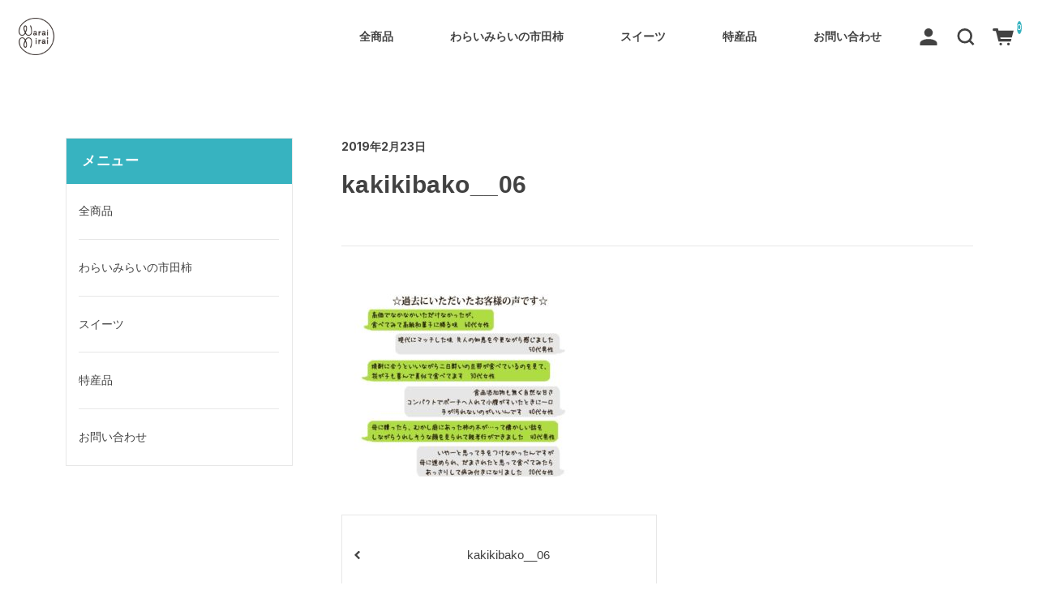

--- FILE ---
content_type: text/html; charset=UTF-8
request_url: https://waraimirai.com/kakikibako__06/
body_size: 11072
content:
<!DOCTYPE html>
<html dir="ltr" lang="ja" prefix="og: https://ogp.me/ns#">

<head>
	<meta charset="UTF-8" />
	<meta name="viewport" content="width=device-width, user-scalable=no">
	<meta name="format-detection" content="telephone=no"/>
	<title>kakikibako__06 | わらいみらい</title>
	<style>img:is([sizes="auto" i], [sizes^="auto," i]) { contain-intrinsic-size: 3000px 1500px }</style>
	
		<!-- All in One SEO 4.8.0 - aioseo.com -->
	<meta name="robots" content="max-image-preview:large" />
	<meta name="author" content="waraimirai"/>
	<link rel="canonical" href="https://waraimirai.com/kakikibako__06/" />
	<meta name="generator" content="All in One SEO (AIOSEO) 4.8.0" />
		<meta property="og:locale" content="ja_JP" />
		<meta property="og:site_name" content="わらいみらい | 市田柿 スイーツ ケーキ フルーツ 通販" />
		<meta property="og:type" content="article" />
		<meta property="og:title" content="kakikibako__06 | わらいみらい" />
		<meta property="og:url" content="https://waraimirai.com/kakikibako__06/" />
		<meta property="article:published_time" content="2019-02-22T16:15:58+00:00" />
		<meta property="article:modified_time" content="2019-02-22T16:15:58+00:00" />
		<meta name="twitter:card" content="summary" />
		<meta name="twitter:site" content="@waraimirai" />
		<meta name="twitter:title" content="kakikibako__06 | わらいみらい" />
		<meta name="twitter:creator" content="@waraimirai" />
		<meta name="google" content="nositelinkssearchbox" />
		<script type="application/ld+json" class="aioseo-schema">
			{"@context":"https:\/\/schema.org","@graph":[{"@type":"BreadcrumbList","@id":"https:\/\/waraimirai.com\/kakikibako__06\/#breadcrumblist","itemListElement":[{"@type":"ListItem","@id":"https:\/\/waraimirai.com\/#listItem","position":1,"name":"\u5bb6","item":"https:\/\/waraimirai.com\/","nextItem":{"@type":"ListItem","@id":"https:\/\/waraimirai.com\/kakikibako__06\/#listItem","name":"kakikibako__06"}},{"@type":"ListItem","@id":"https:\/\/waraimirai.com\/kakikibako__06\/#listItem","position":2,"name":"kakikibako__06","previousItem":{"@type":"ListItem","@id":"https:\/\/waraimirai.com\/#listItem","name":"\u5bb6"}}]},{"@type":"ItemPage","@id":"https:\/\/waraimirai.com\/kakikibako__06\/#itempage","url":"https:\/\/waraimirai.com\/kakikibako__06\/","name":"kakikibako__06 | \u308f\u3089\u3044\u307f\u3089\u3044","inLanguage":"ja","isPartOf":{"@id":"https:\/\/waraimirai.com\/#website"},"breadcrumb":{"@id":"https:\/\/waraimirai.com\/kakikibako__06\/#breadcrumblist"},"author":{"@id":"https:\/\/waraimirai.com\/author\/waraimirai\/#author"},"creator":{"@id":"https:\/\/waraimirai.com\/author\/waraimirai\/#author"},"datePublished":"2019-02-23T01:15:58+09:00","dateModified":"2019-02-23T01:15:58+09:00"},{"@type":"Organization","@id":"https:\/\/waraimirai.com\/#organization","name":"\u308f\u3089\u3044\u307f\u3089\u3044","description":"\u5e02\u7530\u67ff \u30b9\u30a4\u30fc\u30c4 \u30b1\u30fc\u30ad \u30d5\u30eb\u30fc\u30c4 \u901a\u8ca9","url":"https:\/\/waraimirai.com\/","sameAs":["https:\/\/x.com\/waraimirai","https:\/\/www.instagram.com\/waraimirai\/","https:\/\/www.tiktok.com\/@user3703301508022","https:\/\/www.youtube.com\/@turkeychai"]},{"@type":"Person","@id":"https:\/\/waraimirai.com\/author\/waraimirai\/#author","url":"https:\/\/waraimirai.com\/author\/waraimirai\/","name":"waraimirai"},{"@type":"WebSite","@id":"https:\/\/waraimirai.com\/#website","url":"https:\/\/waraimirai.com\/","name":"\u308f\u3089\u3044\u307f\u3089\u3044","description":"\u5e02\u7530\u67ff \u30b9\u30a4\u30fc\u30c4 \u30b1\u30fc\u30ad \u30d5\u30eb\u30fc\u30c4 \u901a\u8ca9","inLanguage":"ja","publisher":{"@id":"https:\/\/waraimirai.com\/#organization"}}]}
		</script>
		<!-- All in One SEO -->

<link rel='dns-prefetch' href='//fonts.googleapis.com' />
<link rel='preconnect' href='//fonts.googleapis.com' />
<link rel='preconnect' href='//fonts.gstatic.com' />
		<!-- This site uses the Google Analytics by MonsterInsights plugin v9.11.1 - Using Analytics tracking - https://www.monsterinsights.com/ -->
		<!-- Note: MonsterInsights is not currently configured on this site. The site owner needs to authenticate with Google Analytics in the MonsterInsights settings panel. -->
					<!-- No tracking code set -->
				<!-- / Google Analytics by MonsterInsights -->
		<script type="text/javascript">
/* <![CDATA[ */
window._wpemojiSettings = {"baseUrl":"https:\/\/s.w.org\/images\/core\/emoji\/15.0.3\/72x72\/","ext":".png","svgUrl":"https:\/\/s.w.org\/images\/core\/emoji\/15.0.3\/svg\/","svgExt":".svg","source":{"concatemoji":"https:\/\/waraimirai.com\/wp-includes\/js\/wp-emoji-release.min.js?ver=6.7.4"}};
/*! This file is auto-generated */
!function(i,n){var o,s,e;function c(e){try{var t={supportTests:e,timestamp:(new Date).valueOf()};sessionStorage.setItem(o,JSON.stringify(t))}catch(e){}}function p(e,t,n){e.clearRect(0,0,e.canvas.width,e.canvas.height),e.fillText(t,0,0);var t=new Uint32Array(e.getImageData(0,0,e.canvas.width,e.canvas.height).data),r=(e.clearRect(0,0,e.canvas.width,e.canvas.height),e.fillText(n,0,0),new Uint32Array(e.getImageData(0,0,e.canvas.width,e.canvas.height).data));return t.every(function(e,t){return e===r[t]})}function u(e,t,n){switch(t){case"flag":return n(e,"\ud83c\udff3\ufe0f\u200d\u26a7\ufe0f","\ud83c\udff3\ufe0f\u200b\u26a7\ufe0f")?!1:!n(e,"\ud83c\uddfa\ud83c\uddf3","\ud83c\uddfa\u200b\ud83c\uddf3")&&!n(e,"\ud83c\udff4\udb40\udc67\udb40\udc62\udb40\udc65\udb40\udc6e\udb40\udc67\udb40\udc7f","\ud83c\udff4\u200b\udb40\udc67\u200b\udb40\udc62\u200b\udb40\udc65\u200b\udb40\udc6e\u200b\udb40\udc67\u200b\udb40\udc7f");case"emoji":return!n(e,"\ud83d\udc26\u200d\u2b1b","\ud83d\udc26\u200b\u2b1b")}return!1}function f(e,t,n){var r="undefined"!=typeof WorkerGlobalScope&&self instanceof WorkerGlobalScope?new OffscreenCanvas(300,150):i.createElement("canvas"),a=r.getContext("2d",{willReadFrequently:!0}),o=(a.textBaseline="top",a.font="600 32px Arial",{});return e.forEach(function(e){o[e]=t(a,e,n)}),o}function t(e){var t=i.createElement("script");t.src=e,t.defer=!0,i.head.appendChild(t)}"undefined"!=typeof Promise&&(o="wpEmojiSettingsSupports",s=["flag","emoji"],n.supports={everything:!0,everythingExceptFlag:!0},e=new Promise(function(e){i.addEventListener("DOMContentLoaded",e,{once:!0})}),new Promise(function(t){var n=function(){try{var e=JSON.parse(sessionStorage.getItem(o));if("object"==typeof e&&"number"==typeof e.timestamp&&(new Date).valueOf()<e.timestamp+604800&&"object"==typeof e.supportTests)return e.supportTests}catch(e){}return null}();if(!n){if("undefined"!=typeof Worker&&"undefined"!=typeof OffscreenCanvas&&"undefined"!=typeof URL&&URL.createObjectURL&&"undefined"!=typeof Blob)try{var e="postMessage("+f.toString()+"("+[JSON.stringify(s),u.toString(),p.toString()].join(",")+"));",r=new Blob([e],{type:"text/javascript"}),a=new Worker(URL.createObjectURL(r),{name:"wpTestEmojiSupports"});return void(a.onmessage=function(e){c(n=e.data),a.terminate(),t(n)})}catch(e){}c(n=f(s,u,p))}t(n)}).then(function(e){for(var t in e)n.supports[t]=e[t],n.supports.everything=n.supports.everything&&n.supports[t],"flag"!==t&&(n.supports.everythingExceptFlag=n.supports.everythingExceptFlag&&n.supports[t]);n.supports.everythingExceptFlag=n.supports.everythingExceptFlag&&!n.supports.flag,n.DOMReady=!1,n.readyCallback=function(){n.DOMReady=!0}}).then(function(){return e}).then(function(){var e;n.supports.everything||(n.readyCallback(),(e=n.source||{}).concatemoji?t(e.concatemoji):e.wpemoji&&e.twemoji&&(t(e.twemoji),t(e.wpemoji)))}))}((window,document),window._wpemojiSettings);
/* ]]> */
</script>
<style id='wp-emoji-styles-inline-css' type='text/css'>

	img.wp-smiley, img.emoji {
		display: inline !important;
		border: none !important;
		box-shadow: none !important;
		height: 1em !important;
		width: 1em !important;
		margin: 0 0.07em !important;
		vertical-align: -0.1em !important;
		background: none !important;
		padding: 0 !important;
	}
</style>
<link rel='stylesheet' id='wp-block-library-css' href='https://waraimirai.com/wp-includes/css/dist/block-library/style.min.css?ver=6.7.4' type='text/css' media='all' />
<style id='classic-theme-styles-inline-css' type='text/css'>
/*! This file is auto-generated */
.wp-block-button__link{color:#fff;background-color:#32373c;border-radius:9999px;box-shadow:none;text-decoration:none;padding:calc(.667em + 2px) calc(1.333em + 2px);font-size:1.125em}.wp-block-file__button{background:#32373c;color:#fff;text-decoration:none}
</style>
<style id='global-styles-inline-css' type='text/css'>
:root{--wp--preset--aspect-ratio--square: 1;--wp--preset--aspect-ratio--4-3: 4/3;--wp--preset--aspect-ratio--3-4: 3/4;--wp--preset--aspect-ratio--3-2: 3/2;--wp--preset--aspect-ratio--2-3: 2/3;--wp--preset--aspect-ratio--16-9: 16/9;--wp--preset--aspect-ratio--9-16: 9/16;--wp--preset--color--black: #000000;--wp--preset--color--cyan-bluish-gray: #abb8c3;--wp--preset--color--white: #ffffff;--wp--preset--color--pale-pink: #f78da7;--wp--preset--color--vivid-red: #cf2e2e;--wp--preset--color--luminous-vivid-orange: #ff6900;--wp--preset--color--luminous-vivid-amber: #fcb900;--wp--preset--color--light-green-cyan: #7bdcb5;--wp--preset--color--vivid-green-cyan: #00d084;--wp--preset--color--pale-cyan-blue: #8ed1fc;--wp--preset--color--vivid-cyan-blue: #0693e3;--wp--preset--color--vivid-purple: #9b51e0;--wp--preset--gradient--vivid-cyan-blue-to-vivid-purple: linear-gradient(135deg,rgba(6,147,227,1) 0%,rgb(155,81,224) 100%);--wp--preset--gradient--light-green-cyan-to-vivid-green-cyan: linear-gradient(135deg,rgb(122,220,180) 0%,rgb(0,208,130) 100%);--wp--preset--gradient--luminous-vivid-amber-to-luminous-vivid-orange: linear-gradient(135deg,rgba(252,185,0,1) 0%,rgba(255,105,0,1) 100%);--wp--preset--gradient--luminous-vivid-orange-to-vivid-red: linear-gradient(135deg,rgba(255,105,0,1) 0%,rgb(207,46,46) 100%);--wp--preset--gradient--very-light-gray-to-cyan-bluish-gray: linear-gradient(135deg,rgb(238,238,238) 0%,rgb(169,184,195) 100%);--wp--preset--gradient--cool-to-warm-spectrum: linear-gradient(135deg,rgb(74,234,220) 0%,rgb(151,120,209) 20%,rgb(207,42,186) 40%,rgb(238,44,130) 60%,rgb(251,105,98) 80%,rgb(254,248,76) 100%);--wp--preset--gradient--blush-light-purple: linear-gradient(135deg,rgb(255,206,236) 0%,rgb(152,150,240) 100%);--wp--preset--gradient--blush-bordeaux: linear-gradient(135deg,rgb(254,205,165) 0%,rgb(254,45,45) 50%,rgb(107,0,62) 100%);--wp--preset--gradient--luminous-dusk: linear-gradient(135deg,rgb(255,203,112) 0%,rgb(199,81,192) 50%,rgb(65,88,208) 100%);--wp--preset--gradient--pale-ocean: linear-gradient(135deg,rgb(255,245,203) 0%,rgb(182,227,212) 50%,rgb(51,167,181) 100%);--wp--preset--gradient--electric-grass: linear-gradient(135deg,rgb(202,248,128) 0%,rgb(113,206,126) 100%);--wp--preset--gradient--midnight: linear-gradient(135deg,rgb(2,3,129) 0%,rgb(40,116,252) 100%);--wp--preset--font-size--small: 13px;--wp--preset--font-size--medium: 20px;--wp--preset--font-size--large: 36px;--wp--preset--font-size--x-large: 42px;--wp--preset--spacing--20: 0.44rem;--wp--preset--spacing--30: 0.67rem;--wp--preset--spacing--40: 1rem;--wp--preset--spacing--50: 1.5rem;--wp--preset--spacing--60: 2.25rem;--wp--preset--spacing--70: 3.38rem;--wp--preset--spacing--80: 5.06rem;--wp--preset--shadow--natural: 6px 6px 9px rgba(0, 0, 0, 0.2);--wp--preset--shadow--deep: 12px 12px 50px rgba(0, 0, 0, 0.4);--wp--preset--shadow--sharp: 6px 6px 0px rgba(0, 0, 0, 0.2);--wp--preset--shadow--outlined: 6px 6px 0px -3px rgba(255, 255, 255, 1), 6px 6px rgba(0, 0, 0, 1);--wp--preset--shadow--crisp: 6px 6px 0px rgba(0, 0, 0, 1);}:where(.is-layout-flex){gap: 0.5em;}:where(.is-layout-grid){gap: 0.5em;}body .is-layout-flex{display: flex;}.is-layout-flex{flex-wrap: wrap;align-items: center;}.is-layout-flex > :is(*, div){margin: 0;}body .is-layout-grid{display: grid;}.is-layout-grid > :is(*, div){margin: 0;}:where(.wp-block-columns.is-layout-flex){gap: 2em;}:where(.wp-block-columns.is-layout-grid){gap: 2em;}:where(.wp-block-post-template.is-layout-flex){gap: 1.25em;}:where(.wp-block-post-template.is-layout-grid){gap: 1.25em;}.has-black-color{color: var(--wp--preset--color--black) !important;}.has-cyan-bluish-gray-color{color: var(--wp--preset--color--cyan-bluish-gray) !important;}.has-white-color{color: var(--wp--preset--color--white) !important;}.has-pale-pink-color{color: var(--wp--preset--color--pale-pink) !important;}.has-vivid-red-color{color: var(--wp--preset--color--vivid-red) !important;}.has-luminous-vivid-orange-color{color: var(--wp--preset--color--luminous-vivid-orange) !important;}.has-luminous-vivid-amber-color{color: var(--wp--preset--color--luminous-vivid-amber) !important;}.has-light-green-cyan-color{color: var(--wp--preset--color--light-green-cyan) !important;}.has-vivid-green-cyan-color{color: var(--wp--preset--color--vivid-green-cyan) !important;}.has-pale-cyan-blue-color{color: var(--wp--preset--color--pale-cyan-blue) !important;}.has-vivid-cyan-blue-color{color: var(--wp--preset--color--vivid-cyan-blue) !important;}.has-vivid-purple-color{color: var(--wp--preset--color--vivid-purple) !important;}.has-black-background-color{background-color: var(--wp--preset--color--black) !important;}.has-cyan-bluish-gray-background-color{background-color: var(--wp--preset--color--cyan-bluish-gray) !important;}.has-white-background-color{background-color: var(--wp--preset--color--white) !important;}.has-pale-pink-background-color{background-color: var(--wp--preset--color--pale-pink) !important;}.has-vivid-red-background-color{background-color: var(--wp--preset--color--vivid-red) !important;}.has-luminous-vivid-orange-background-color{background-color: var(--wp--preset--color--luminous-vivid-orange) !important;}.has-luminous-vivid-amber-background-color{background-color: var(--wp--preset--color--luminous-vivid-amber) !important;}.has-light-green-cyan-background-color{background-color: var(--wp--preset--color--light-green-cyan) !important;}.has-vivid-green-cyan-background-color{background-color: var(--wp--preset--color--vivid-green-cyan) !important;}.has-pale-cyan-blue-background-color{background-color: var(--wp--preset--color--pale-cyan-blue) !important;}.has-vivid-cyan-blue-background-color{background-color: var(--wp--preset--color--vivid-cyan-blue) !important;}.has-vivid-purple-background-color{background-color: var(--wp--preset--color--vivid-purple) !important;}.has-black-border-color{border-color: var(--wp--preset--color--black) !important;}.has-cyan-bluish-gray-border-color{border-color: var(--wp--preset--color--cyan-bluish-gray) !important;}.has-white-border-color{border-color: var(--wp--preset--color--white) !important;}.has-pale-pink-border-color{border-color: var(--wp--preset--color--pale-pink) !important;}.has-vivid-red-border-color{border-color: var(--wp--preset--color--vivid-red) !important;}.has-luminous-vivid-orange-border-color{border-color: var(--wp--preset--color--luminous-vivid-orange) !important;}.has-luminous-vivid-amber-border-color{border-color: var(--wp--preset--color--luminous-vivid-amber) !important;}.has-light-green-cyan-border-color{border-color: var(--wp--preset--color--light-green-cyan) !important;}.has-vivid-green-cyan-border-color{border-color: var(--wp--preset--color--vivid-green-cyan) !important;}.has-pale-cyan-blue-border-color{border-color: var(--wp--preset--color--pale-cyan-blue) !important;}.has-vivid-cyan-blue-border-color{border-color: var(--wp--preset--color--vivid-cyan-blue) !important;}.has-vivid-purple-border-color{border-color: var(--wp--preset--color--vivid-purple) !important;}.has-vivid-cyan-blue-to-vivid-purple-gradient-background{background: var(--wp--preset--gradient--vivid-cyan-blue-to-vivid-purple) !important;}.has-light-green-cyan-to-vivid-green-cyan-gradient-background{background: var(--wp--preset--gradient--light-green-cyan-to-vivid-green-cyan) !important;}.has-luminous-vivid-amber-to-luminous-vivid-orange-gradient-background{background: var(--wp--preset--gradient--luminous-vivid-amber-to-luminous-vivid-orange) !important;}.has-luminous-vivid-orange-to-vivid-red-gradient-background{background: var(--wp--preset--gradient--luminous-vivid-orange-to-vivid-red) !important;}.has-very-light-gray-to-cyan-bluish-gray-gradient-background{background: var(--wp--preset--gradient--very-light-gray-to-cyan-bluish-gray) !important;}.has-cool-to-warm-spectrum-gradient-background{background: var(--wp--preset--gradient--cool-to-warm-spectrum) !important;}.has-blush-light-purple-gradient-background{background: var(--wp--preset--gradient--blush-light-purple) !important;}.has-blush-bordeaux-gradient-background{background: var(--wp--preset--gradient--blush-bordeaux) !important;}.has-luminous-dusk-gradient-background{background: var(--wp--preset--gradient--luminous-dusk) !important;}.has-pale-ocean-gradient-background{background: var(--wp--preset--gradient--pale-ocean) !important;}.has-electric-grass-gradient-background{background: var(--wp--preset--gradient--electric-grass) !important;}.has-midnight-gradient-background{background: var(--wp--preset--gradient--midnight) !important;}.has-small-font-size{font-size: var(--wp--preset--font-size--small) !important;}.has-medium-font-size{font-size: var(--wp--preset--font-size--medium) !important;}.has-large-font-size{font-size: var(--wp--preset--font-size--large) !important;}.has-x-large-font-size{font-size: var(--wp--preset--font-size--x-large) !important;}
:where(.wp-block-post-template.is-layout-flex){gap: 1.25em;}:where(.wp-block-post-template.is-layout-grid){gap: 1.25em;}
:where(.wp-block-columns.is-layout-flex){gap: 2em;}:where(.wp-block-columns.is-layout-grid){gap: 2em;}
:root :where(.wp-block-pullquote){font-size: 1.5em;line-height: 1.6;}
</style>
<style id='akismet-widget-style-inline-css' type='text/css'>

			.a-stats {
				--akismet-color-mid-green: #357b49;
				--akismet-color-white: #fff;
				--akismet-color-light-grey: #f6f7f7;

				max-width: 350px;
				width: auto;
			}

			.a-stats * {
				all: unset;
				box-sizing: border-box;
			}

			.a-stats strong {
				font-weight: 600;
			}

			.a-stats a.a-stats__link,
			.a-stats a.a-stats__link:visited,
			.a-stats a.a-stats__link:active {
				background: var(--akismet-color-mid-green);
				border: none;
				box-shadow: none;
				border-radius: 8px;
				color: var(--akismet-color-white);
				cursor: pointer;
				display: block;
				font-family: -apple-system, BlinkMacSystemFont, 'Segoe UI', 'Roboto', 'Oxygen-Sans', 'Ubuntu', 'Cantarell', 'Helvetica Neue', sans-serif;
				font-weight: 500;
				padding: 12px;
				text-align: center;
				text-decoration: none;
				transition: all 0.2s ease;
			}

			/* Extra specificity to deal with TwentyTwentyOne focus style */
			.widget .a-stats a.a-stats__link:focus {
				background: var(--akismet-color-mid-green);
				color: var(--akismet-color-white);
				text-decoration: none;
			}

			.a-stats a.a-stats__link:hover {
				filter: brightness(110%);
				box-shadow: 0 4px 12px rgba(0, 0, 0, 0.06), 0 0 2px rgba(0, 0, 0, 0.16);
			}

			.a-stats .count {
				color: var(--akismet-color-white);
				display: block;
				font-size: 1.5em;
				line-height: 1.4;
				padding: 0 13px;
				white-space: nowrap;
			}
		
</style>
<link rel='stylesheet' id='usces_default_css-css' href='https://waraimirai.com/wp-content/plugins/usc-e-shop/css/usces_default.css?ver=2.11.26.2512161' type='text/css' media='all' />
<link rel='stylesheet' id='welcart_simpleplus_font_inter-css' href='//fonts.googleapis.com/css2?family=Inter%3Awght%40400%3B700&#038;display=swap&#038;ver=6.7.4' type='text/css' media='all' />
<link rel='stylesheet' id='welcart_simpleplus_css-css' href='https://waraimirai.com/wp-content/themes/welcart_simple-plus/css/theme_style.min.css?ver=6.7.4' type='text/css' media='all' />
<script type="text/javascript" src="https://waraimirai.com/wp-includes/js/jquery/jquery.min.js?ver=3.7.1" id="jquery-core-js"></script>
<script type="text/javascript" src="https://waraimirai.com/wp-includes/js/jquery/jquery-migrate.min.js?ver=3.4.1" id="jquery-migrate-js"></script>
<link rel="https://api.w.org/" href="https://waraimirai.com/wp-json/" /><link rel="alternate" title="JSON" type="application/json" href="https://waraimirai.com/wp-json/wp/v2/media/388" /><link rel="EditURI" type="application/rsd+xml" title="RSD" href="https://waraimirai.com/xmlrpc.php?rsd" />
<meta name="generator" content="WordPress 6.7.4" />
<link rel='shortlink' href='https://waraimirai.com/?p=388' />
<link rel="alternate" title="oEmbed (JSON)" type="application/json+oembed" href="https://waraimirai.com/wp-json/oembed/1.0/embed?url=https%3A%2F%2Fwaraimirai.com%2Fkakikibako__06%2F" />
<link rel="alternate" title="oEmbed (XML)" type="text/xml+oembed" href="https://waraimirai.com/wp-json/oembed/1.0/embed?url=https%3A%2F%2Fwaraimirai.com%2Fkakikibako__06%2F&#038;format=xml" />
		<style type="text/css">
			.topics .grid {
				gap: calc( 15px/1.6 );
			}
			.new-items .grid {
				gap: calc( 15px/1.6 );
			}
			:root{
				--bs-gap : calc( 15px/1.6 );
				--grid-image-object-fit:cover;--accent-color:#37b3c0;--cartbtn-bg-color:#37b3c0;			}
						@media screen and (min-width: 768px) {
				:root{
									}
							}
		</style>
		<link rel="icon" href="https://waraimirai.com/wp-content/uploads/2023/08/cropped-hplogo-32x32.jpg" sizes="32x32" />
<link rel="icon" href="https://waraimirai.com/wp-content/uploads/2023/08/cropped-hplogo-192x192.jpg" sizes="192x192" />
<link rel="apple-touch-icon" href="https://waraimirai.com/wp-content/uploads/2023/08/cropped-hplogo-180x180.jpg" />
<meta name="msapplication-TileImage" content="https://waraimirai.com/wp-content/uploads/2023/08/cropped-hplogo-270x270.jpg" />
</head>

<body class="attachment attachment-template-default single single-attachment postid-388 attachmentid-388 attachment-jpeg">
				<header id="header" class="container-fluid scroll d-flex flex-column justify-content-center fixed-top every" data-scroll-offset="200">
				<div class="row g-0 justify-content-between">
			<!-- ハンバーガーボタン -->
			<div class="col-auto d-block d-lg-none">
				
<button class="menu-toggler" type="button" data-bs-toggle="collapse" data-bs-target="#global-menu"
	aria-label="Toggle navigation" aria-expanded="false" aria-controls="global-menu">
	<span class="navbar-toggler-icon navbar-toggler-icon-open">
		<svg id="ico-menu" xmlns="http://www.w3.org/2000/svg" width="28" height="10" viewBox="0 0 28 10"><path d="M0,10V8H20v2ZM0,2V0H28V2Z" transform="translate(-0.001)" fill="#777" /></svg>
	</span>
</button>
			</div>
			<!-- ロゴ -->
			<div class="main-logo col order-lg-1 col-lg-auto text-center">
					<h1 class="navbar-brand m-0 p-0 align-middle set-before-pc-logo set-before-sp-logo">
		<div class="d-none d-lg-block">
			<a href="https://waraimirai.com/" title="わらいみらい" rel="home">
															<img width="150px" height="50px" src="https://waraimirai.com/wp-content/uploads/2023/08/cropped-hplogo.jpg" class="logo scroll-before" alt="わらいみらい">
										<img width="150px" height="50px" src="https://waraimirai.com/wp-content/uploads/2023/08/hplogo.jpg" class="logo default" alt="わらいみらい">
							</a>
		</div>
		<div class="d-lg-none">
			<a href="https://waraimirai.com/" title="わらいみらい" rel="home">
															<img width="150px" height="50px" src="https://waraimirai.com/wp-content/uploads/2023/08/cropped-hplogo.jpg" class="logo scroll-before" alt="わらいみらい">
										<img width="150px" height="50px" src="https://waraimirai.com/wp-content/uploads/2023/08/hplogo.jpg" class="logo default" alt="わらいみらい">
							</a>
		</div>
	</h1>
				</div>

			<!-- メニュー -->
			
<div id="global-menu" class="global-menu d-lg-none collapse collapse-horizontal">
	<div class="menu-scroller">
		<div class="text-end">
			<button class="menu-toggler" type="button" data-bs-toggle="collapse" data-bs-target="#global-menu"
				aria-label="Global Menu" aria-controls="global-menu">
				<span class="navbar-toggler-icon navbar-toggler-icon-close"></span>
			</button>
		</div>

		<nav class="navbar navbar-expand-lg navbar-light bg-transparent">
			<div class="container-fluid">
				<div class="navbar-collapse">
					<ul class="navbar-nav flex-column">
													<li class="nav-item login">
								<ul class="user">
																												<li>
											<a class="nav-link active" href="https://waraimirai.com/usces-member/">
												<span class="user-icon"><span></span></span>
												ログイン											</a>
										</li>
																										</ul>
							</li>
												<li class="nav-item search">
							<form role="search" method="get" action="https://waraimirai.com/" >
	<div class="s-box">
		<input type="text" value="" name="s" class="search-text form-control" aria-describedby="button-search" />
		<button class="btn btn-outline-secondary button-search" type="submit">
			<svg id="ico-search" xmlns="http://www.w3.org/2000/svg" width="16" height="16" viewBox="0 0 16 16"><path d="M16,14.591,12.679,11.27a6.89,6.89,0,0,0,1.409-4.226A7,7,0,0,0,7.044,0,7,7,0,0,0,0,7.044a7,7,0,0,0,7.044,7.044,6.89,6.89,0,0,0,4.226-1.409L14.591,16ZM2.013,7.044A4.983,4.983,0,0,1,7.044,2.013a4.983,4.983,0,0,1,5.031,5.031,4.983,4.983,0,0,1-5.031,5.031A4.983,4.983,0,0,1,2.013,7.044Z" fill="#777"/></svg>
		</button>
	</div>
</form>
						</li>
					</ul>
					<ul id="menu-%e3%83%a1%e3%83%8b%e3%83%a5%e3%83%bc" class="navbar-nav me-auto mb-2 mb-md-0 "><li  id="menu-item-66" class="menu-item menu-item-type-taxonomy menu-item-object-category nav-item nav-item-66"><a href="https://waraimirai.com/category/item/" class="nav-link ">全商品</a></li>
<li  id="menu-item-68" class="menu-item menu-item-type-taxonomy menu-item-object-category nav-item nav-item-68"><a href="https://waraimirai.com/category/item/itidagaki/" class="nav-link ">わらいみらいの市田柿</a></li>
<li  id="menu-item-67" class="menu-item menu-item-type-taxonomy menu-item-object-category nav-item nav-item-67"><a href="https://waraimirai.com/category/item/sweets/" class="nav-link ">スイーツ</a></li>
<li  id="menu-item-816" class="menu-item menu-item-type-taxonomy menu-item-object-category nav-item nav-item-816"><a href="https://waraimirai.com/category/item/tokusanhin/" class="nav-link ">特産品</a></li>
<li  id="menu-item-1096" class="menu-item menu-item-type-post_type menu-item-object-page nav-item nav-item-1096"><a href="https://waraimirai.com/%e3%81%8a%e5%95%8f%e3%81%84%e5%90%88%e3%82%8f%e3%81%9b/" class="nav-link ">お問い合わせ</a></li>
</ul>				</div>
			</div>
		</nav>
		<!-- SNS -->
		<div class="sns d-block d-md-none">
	<p class="text-center follow-us">follow us</p>
	<div class="container">
		<div class="row justify-content-center">
							<div class="col-auto">
					<a href="https://www.instagram.com/waraimirai" target="_blank">
						<img width="40" height="40" src="https://waraimirai.com/wp-content/themes/welcart_simple-plus/assets/svg/sns/ico-instagram.svg" alt="instagram" />
					</a>
				</div>
							<div class="col-auto">
					<a href="https://twitter.com/waraimirai" target="_blank">
						<img width="40" height="40" src="https://waraimirai.com/wp-content/themes/welcart_simple-plus/assets/svg/sns/ico-twitter.svg" alt="twitter" />
					</a>
				</div>
							<div class="col-auto">
					<a href="https://lin.ee/s6lfAqM" target="_blank">
						<img width="40" height="40" src="https://waraimirai.com/wp-content/themes/welcart_simple-plus/assets/svg/sns/ico-line.svg" alt="line" />
					</a>
				</div>
							<div class="col-auto">
					<a href="https://www.youtube.com/@turkeychai" target="_blank">
						<img width="40" height="40" src="https://waraimirai.com/wp-content/themes/welcart_simple-plus/assets/svg/sns/ico-youtube.svg" alt="youtube" />
					</a>
				</div>
					</div>
	</div>
</div>
	</div>
</div>
			<div class="global-menu-pc-row">
				
<div id="global-menu-pc" class="global-menu global-menu-pc col order-lg-2 d-none d-lg-flex justify-content-lg-end">
	<!-- メニュー -->
	<nav class="col navbar navbar-expand-md navbar-light bg-transparent">
		<div class="container-fluid">
			<div class="navbar-collapse">
				<ul id="menu-%e3%83%a1%e3%83%8b%e3%83%a5%e3%83%bc-1" class="navbar-nav me-auto mb-2 mb-md-0 "><li  class="menu-item menu-item-type-taxonomy menu-item-object-category nav-item nav-item-66"><a href="https://waraimirai.com/category/item/" class="nav-link ">全商品</a></li>
<li  class="menu-item menu-item-type-taxonomy menu-item-object-category nav-item nav-item-68"><a href="https://waraimirai.com/category/item/itidagaki/" class="nav-link ">わらいみらいの市田柿</a></li>
<li  class="menu-item menu-item-type-taxonomy menu-item-object-category nav-item nav-item-67"><a href="https://waraimirai.com/category/item/sweets/" class="nav-link ">スイーツ</a></li>
<li  class="menu-item menu-item-type-taxonomy menu-item-object-category nav-item nav-item-816"><a href="https://waraimirai.com/category/item/tokusanhin/" class="nav-link ">特産品</a></li>
<li  class="menu-item menu-item-type-post_type menu-item-object-page nav-item nav-item-1096"><a href="https://waraimirai.com/%e3%81%8a%e5%95%8f%e3%81%84%e5%90%88%e3%82%8f%e3%81%9b/" class="nav-link ">お問い合わせ</a></li>
</ul>			</div>
		</div>
	</nav>

	<div class="col-auto d-flex">
					<!-- ログイン -->
			<div class="login-pc">
				<ul>
										<li>		<a href="https://waraimirai.com/usces-member/">
			<svg id="ico-user" xmlns="http://www.w3.org/2000/svg" width="16" height="16" viewBox="0 0 16 16"><path d="M0,16v-2c0-2.2,3.6-4,8-4s8,1.8,8,4v2Zm4-12a4,4,0,1,1,4,4A4,4,0,0,1,4,4Z" fill="#777" /></svg>
		</a>
	</li>
														</ul>
			</div>
				<!-- 検索 -->
		<div class="search-pc">
			<a href="#searchForm" role="button" data-bs-toggle="collapse" data-bs-target="#searchForm" aria-expanded="false" aria-controls="searchForm">
				<svg id="ico-search" xmlns="http://www.w3.org/2000/svg" width="16" height="16" viewBox="0 0 16 16"><path d="M16,14.591,12.679,11.27a6.89,6.89,0,0,0,1.409-4.226A7,7,0,0,0,7.044,0,7,7,0,0,0,0,7.044a7,7,0,0,0,7.044,7.044,6.89,6.89,0,0,0,4.226-1.409L14.591,16ZM2.013,7.044A4.983,4.983,0,0,1,7.044,2.013a4.983,4.983,0,0,1,5.031,5.031,4.983,4.983,0,0,1-5.031,5.031A4.983,4.983,0,0,1,2.013,7.044Z" fill="#777"/></svg>
			</a>
			<div id="searchForm" class="search-box collapse" aria-labelledby="searchForm">
				<div class="card card-body">
					<form role="search" method="get" action="https://waraimirai.com/" >
	<div class="s-box">
		<input type="text" value="" name="s" class="search-text form-control" aria-describedby="button-search" />
		<button class="btn btn-outline-secondary button-search" type="submit">
			<svg id="ico-search" xmlns="http://www.w3.org/2000/svg" width="16" height="16" viewBox="0 0 16 16"><path d="M16,14.591,12.679,11.27a6.89,6.89,0,0,0,1.409-4.226A7,7,0,0,0,7.044,0,7,7,0,0,0,0,7.044a7,7,0,0,0,7.044,7.044,6.89,6.89,0,0,0,4.226-1.409L14.591,16ZM2.013,7.044A4.983,4.983,0,0,1,7.044,2.013a4.983,4.983,0,0,1,5.031,5.031,4.983,4.983,0,0,1-5.031,5.031A4.983,4.983,0,0,1,2.013,7.044Z" fill="#777"/></svg>
		</button>
	</div>
</form>
				</div>
			</div>
		</div>
	</div>
</div>
				<!-- カート -->
				<div class="col-auto order-3 cart-btn">
					<a href="https://waraimirai.com/usces-cart/">
	<svg id="ico-cart" xmlns="http://www.w3.org/2000/svg" width="16.001" height="12.996" viewBox="0 0 16.001 12.996"><circle cx="1" cy="1" r="1" transform="translate(5.172 10.996)" fill="#777"/><circle cx="1" cy="1" r="1" transform="translate(11.06 10.996)" fill="#777"/><path d="M16.943,5.443H5.37L4.94,3.726h-3a1,1,0,1,0,0,2H3.378l2.055,8h9.384l.5-2H6.995l-.25-1h8.822Z" transform="translate(-0.942 -3.726)" fill="#777"/></svg>
	<span class="total-quant">
		0	</span>
</a>
					</div>
			</div>
		</div>
			</header>

	
	
	
	<div id="primary" class="site-content two-column set-left">
		<main id="content" role="main">

		
				
<article class="post-388 attachment type-attachment status-inherit" id="post-388">

						<div class="entry-meta">
				<span class="date"><time>2019年2月23日</time></span>
			</div>
			
	<header class="entry-header">
		<h1 class="entry-title">
			kakikibako__06		</h1>
	</header>

	
	<div class="entry-content">
		<p class="attachment"><a href='https://waraimirai.com/wp-content/uploads/2019/02/kakikibako__06.jpg'><img fetchpriority="high" decoding="async" width="300" height="225" src="https://waraimirai.com/wp-content/uploads/2019/02/kakikibako__06-300x225.jpg" class="attachment-medium size-medium" alt="" srcset="https://waraimirai.com/wp-content/uploads/2019/02/kakikibako__06-300x225.jpg 300w, https://waraimirai.com/wp-content/uploads/2019/02/kakikibako__06.jpg 730w" sizes="(max-width: 300px) 100vw, 300px" /></a></p>
	</div><!-- .entry-content -->

			<nav class="nav-links" role="navigation">
			<div class="nav-previous"><a href="https://waraimirai.com/kakikibako__06/" rel="prev"><span>kakikibako__06</span><em>前の記事</em></a></div>
			<div class="nav-next"></div>
		</nav>
	
</article>

				
					<div class="comment-area">
					<div class="feedback">
											</div>
						
<div id="comments" class="comments-area">

	
	
	
</div><!-- .comments-area -->
					</div><!-- .comment-area -->

				
			
		</main><!-- #content -->
		
<aside id="secondary" class="secondary widget-area" role="complementary">

	<section id="nav_menu-2" class="widget widget_nav_menu"><h3 class="widget_title">メニュー</h3><div class="menu-%e3%83%a1%e3%83%8b%e3%83%a5%e3%83%bc-container"><ul id="menu-%e3%83%a1%e3%83%8b%e3%83%a5%e3%83%bc-2" class="menu"><li class="menu-item menu-item-type-taxonomy menu-item-object-category menu-item-66"><a href="https://waraimirai.com/category/item/">全商品</a></li>
<li class="menu-item menu-item-type-taxonomy menu-item-object-category menu-item-68"><a href="https://waraimirai.com/category/item/itidagaki/">わらいみらいの市田柿</a></li>
<li class="menu-item menu-item-type-taxonomy menu-item-object-category menu-item-67"><a href="https://waraimirai.com/category/item/sweets/">スイーツ</a></li>
<li class="menu-item menu-item-type-taxonomy menu-item-object-category menu-item-816"><a href="https://waraimirai.com/category/item/tokusanhin/">特産品</a></li>
<li class="menu-item menu-item-type-post_type menu-item-object-page menu-item-1096"><a href="https://waraimirai.com/%e3%81%8a%e5%95%8f%e3%81%84%e5%90%88%e3%82%8f%e3%81%9b/">お問い合わせ</a></li>
</ul></div></section>
</aside><!-- #secondary -->
	</div><!-- #primary -->


			<div class="general-widget-area">
			<section id="welcart_bestseller-8" class="widget widget_welcart_bestseller"><h3 class="widget_title"><img src="https://waraimirai.com/wp-content/themes/welcart_simple-plus/images/bestseller.png" alt="Welcart ベストセラー" />Welcart ベストセラー</h3>
		<ul class="ucart_widget_body">
			<li class="g-col-6 g-col-md-3 g-rounded-20">
		<a href="https://waraimirai.com/catalana/">
			<div class="card border-0">
				<div class="card-imag-top grid-image ">
					<div class="card-image">
						<img width="650" height="650" src="https://waraimirai.com/wp-content/uploads/2025/07/kata110-1-650x650.jpg" class="attachment-thumb-rect-nocrop size-thumb-rect-nocrop" alt="catalana" loading="lazy" />					</div>
				</div>
				<div class="card-body w-100">
					<div class="card-title item-name">
						カタラーナ 冷凍 ブリュレ フルーツ アイス プリン カスタード スイーツ 6個入					</div>
					<div class="card-text item-price">
													<span class="field_cprice">¥3,980</span>
												¥3,880<em class="tax">（税込）</em>																							</div>
				</div>
			</div>
		</a>
	</li>
		<li class="g-col-6 g-col-md-3 g-rounded-20">
		<a href="https://waraimirai.com/jelly/">
			<div class="card border-0">
				<div class="card-imag-top grid-image ">
					<div class="card-image">
						<img width="650" height="650" src="https://waraimirai.com/wp-content/uploads/2024/09/jelly60-1-650x650.jpg" class="attachment-thumb-rect-nocrop size-thumb-rect-nocrop" alt="flowerjelly" loading="lazy" />					</div>
				</div>
				<div class="card-body w-100">
					<div class="card-title item-name">
						ハーバリウム 風 フラワー ゼリー ギフト 詰め合わせ おしゃれ フルーツ ジュレ 4個入					</div>
					<div class="card-text item-price">
												¥3,980<em class="tax">（税込）</em>																							</div>
				</div>
			</div>
		</a>
	</li>
		<li class="g-col-6 g-col-md-3 g-rounded-20">
		<a href="https://waraimirai.com/milkpudding/">
			<div class="card border-0">
				<div class="card-imag-top grid-image ">
					<div class="card-image">
						<img width="300" height="300" src="https://waraimirai.com/wp-content/uploads/2022/05/millky1600-300x300.jpg" class="attachment-medium size-medium" alt="milkpudding" loading="lazy" />					</div>
				</div>
				<div class="card-body w-100">
					<div class="card-title item-name">
						フルーツ ゼリー と 濃厚 ミルク プリン お取り寄せ スイーツ ギフト セット					</div>
					<div class="card-text item-price">
												¥4,980<em class="tax">（税込）</em>																							</div>
				</div>
			</div>
		</a>
	</li>
		<li class="g-col-6 g-col-md-3 g-rounded-20">
		<a href="https://waraimirai.com/kakioran450/">
			<div class="card border-0">
				<div class="card-imag-top grid-image ">
					<div class="card-image">
						<img width="300" height="300" src="https://waraimirai.com/wp-content/uploads/2023/04/kaki98-300x300.jpg" class="attachment-medium size-medium" alt="itidagaki450" loading="lazy" />					</div>
				</div>
				<div class="card-body w-100">
					<div class="card-title item-name">
						市田柿 いちだがき 干し柿 ほしがき 贈答用 ギフト 化粧箱 450g					</div>
					<div class="card-text item-price">
												¥4,180<em class="tax">（税込）</em>																							</div>
				</div>
			</div>
		</a>
	</li>
		<li class="g-col-6 g-col-md-3 g-rounded-20">
		<a href="https://waraimirai.com/flowerjelly6/">
			<div class="card border-0">
				<div class="card-imag-top grid-image ">
					<div class="card-image">
						<img width="300" height="300" src="https://waraimirai.com/wp-content/uploads/2023/04/jelly51-300x300.jpg" class="attachment-medium size-medium" alt="flowerjelly6" loading="lazy" />					</div>
				</div>
				<div class="card-body w-100">
					<div class="card-title item-name">
						ハーバリウム 風 フラワー ゼリー ギフト 詰め合わせ おしゃれ フルーツ ジュレ 6個入					</div>
					<div class="card-text item-price">
												¥5,480<em class="tax">（税込）</em>																							</div>
				</div>
			</div>
		</a>
	</li>
		<li class="g-col-6 g-col-md-3 g-rounded-20">
		<a href="https://waraimirai.com/itidagaki1kg/">
			<div class="card border-0">
				<div class="card-imag-top grid-image ">
					<div class="card-image">
						<img width="300" height="300" src="https://waraimirai.com/wp-content/uploads/2020/01/itidagaki1kg-300x300.jpg" class="attachment-medium size-medium" alt="itidagaki1kg" loading="lazy" />					</div>
				</div>
				<div class="card-body w-100">
					<div class="card-title item-name">
						市田柿 いちだかき いちだがき 長野県産 干し柿 ほしがき いちだ柿  自宅用 1kg					</div>
					<div class="card-text item-price">
													<span class="field_cprice">¥4,480</span>
												¥4,300<em class="tax">（税込）</em>																							</div>
				</div>
			</div>
		</a>
	</li>
		<li class="g-col-6 g-col-md-3 g-rounded-20">
		<a href="https://waraimirai.com/siokukkioto/">
			<div class="card border-0">
				<div class="card-imag-top grid-image ">
					<div class="card-image">
						<img width="650" height="650" src="https://waraimirai.com/wp-content/uploads/2024/03/cookie11-3-650x650.jpg" class="attachment-thumb-rect-nocrop size-thumb-rect-nocrop" alt="siokukkioto" loading="lazy" />					</div>
				</div>
				<div class="card-body w-100">
					<div class="card-title item-name">
						おつまみ クッキー 塩クッキー と チーズクッキー 2種類 自宅用袋					</div>
					<div class="card-text item-price">
												¥2,880<em class="tax">（税込）</em>																							</div>
				</div>
			</div>
		</a>
	</li>
		<li class="g-col-6 g-col-md-3 g-rounded-20">
		<a href="https://waraimirai.com/miniroll/">
			<div class="card border-0">
				<div class="card-imag-top grid-image ">
					<div class="card-image">
						<img width="650" height="650" src="https://waraimirai.com/wp-content/uploads/2024/09/mini-53-1-650x650.jpg" class="attachment-thumb-rect-nocrop size-thumb-rect-nocrop" alt="miniroll-9" loading="lazy" />					</div>
				</div>
				<div class="card-body w-100">
					<div class="card-title item-name">
						ロールケーキタワー バースデーケーキ 誕生日ギフト ロールケーキ  ミニケーキ 9個					</div>
					<div class="card-text item-price">
													<span class="field_cprice">¥5,000</span>
												¥4,900<em class="tax">（税込）</em>																							</div>
				</div>
			</div>
		</a>
	</li>
		<li class="g-col-6 g-col-md-3 g-rounded-20">
		<a href="https://waraimirai.com/rainbow/">
			<div class="card border-0">
				<div class="card-imag-top grid-image ">
					<div class="card-image">
						<img width="300" height="300" src="https://waraimirai.com/wp-content/uploads/2021/06/rainbow5-300x300.jpg" class="attachment-medium size-medium" alt="rainbow-a" loading="lazy" />					</div>
				</div>
				<div class="card-body w-100">
					<div class="card-title item-name">
						レインボーケーキ レインボー ロールケーキ 虹 レインボースイーツ					</div>
					<div class="card-text item-price">
												¥4,280<em class="tax">（税込）</em>																							</div>
				</div>
			</div>
		</a>
	</li>
		<li class="g-col-6 g-col-md-3 g-rounded-20">
		<a href="https://waraimirai.com/catalanak-1/">
			<div class="card border-0">
				<div class="card-imag-top grid-image ">
					<div class="card-image">
						<img width="300" height="300" src="https://waraimirai.com/wp-content/uploads/2022/07/katap20-1-300x300.jpg" class="attachment-medium size-medium" alt="catalanak" loading="lazy" />					</div>
				</div>
				<div class="card-body w-100">
					<div class="card-title item-name">
						選べる カタラーナ 冷凍 プリン お取り寄せ スイーツ アイス 濃厚 ブリュレ キャラメル					</div>
					<div class="card-text item-price">
													<span class="field_cprice">¥2,450</span>
												¥2,400<em class="tax">（税込）</em>																							</div>
				</div>
			</div>
		</a>
	</li>
			</ul>

		</section><section id="welcart_search-3" class="widget widget_welcart_search"><h3 class="widget_title"><img src="https://waraimirai.com/wp-content/themes/welcart_simple-plus/images/search.png" alt="Welcart キーワード検索" />Welcart キーワード検索</h3>
		<ul class="ucart_search_body ucart_widget_body"><li>
		<form method="get" id="searchform" action="https://waraimirai.com" >
		<input type="text" value="" name="s" id="s" class="searchtext" /><input type="submit" id="searchsubmit" value="検索開始" />
		<div><a href="https://waraimirai.com/usces-cart/?usces_page=search_item">商品カテゴリー複合検索&gt;</a></div>		</form>
		</li></ul>

		</section>		</div>
	
	<footer>
		<div class="sns">
	<p class="text-center follow-us">follow us</p>
	<div class="row justify-content-center">
						<div class="col-auto">
					<a href="https://www.instagram.com/waraimirai" target="_blank">
						<img width="40" height="40" src="https://waraimirai.com/wp-content/themes/welcart_simple-plus/assets/svg/sns/ico-instagram.svg" alt="instagram" />
					</a>
				</div>
							<div class="col-auto">
					<a href="https://twitter.com/waraimirai" target="_blank">
						<img width="40" height="40" src="https://waraimirai.com/wp-content/themes/welcart_simple-plus/assets/svg/sns/ico-twitter.svg" alt="twitter" />
					</a>
				</div>
							<div class="col-auto">
					<a href="https://lin.ee/s6lfAqM" target="_blank">
						<img width="40" height="40" src="https://waraimirai.com/wp-content/themes/welcart_simple-plus/assets/svg/sns/ico-line.svg" alt="line" />
					</a>
				</div>
							<div class="col-auto">
					<a href="https://www.youtube.com/@turkeychai" target="_blank">
						<img width="40" height="40" src="https://waraimirai.com/wp-content/themes/welcart_simple-plus/assets/svg/sns/ico-youtube.svg" alt="youtube" />
					</a>
				</div>
				</div>
</div>
		<div id="site-info" class="footer-menu">
			<!-- メニュー -->
			<nav class="nav ma-auto">
				<ul id="menu-%e3%83%95%e3%83%83%e3%82%bf%e3%83%bc-2" class="navbar-nav mx-auto mb-2 mb-lg-0 text-center "><li id="menu-item-1955" class="menu-item menu-item-type-post_type menu-item-object-page menu-item-1955"><a href="https://waraimirai.com/%e3%81%8a%e5%95%8f%e3%81%84%e5%90%88%e3%82%8f%e3%81%9b/">お問い合わせ</a></li>
<li id="menu-item-1956" class="menu-item menu-item-type-post_type menu-item-object-page menu-item-1956"><a href="https://waraimirai.com/company/">会社概要</a></li>
<li id="menu-item-1957" class="menu-item menu-item-type-post_type menu-item-object-page menu-item-1957"><a href="https://waraimirai.com/kaimono/">お買い物ガイド</a></li>
<li id="menu-item-1958" class="menu-item menu-item-type-post_type menu-item-object-page menu-item-1958"><a href="https://waraimirai.com/usces-cart/">カートの確認</a></li>
<li id="menu-item-1959" class="menu-item menu-item-type-post_type menu-item-object-page menu-item-1959"><a href="https://waraimirai.com/law/">特定商取引法</a></li>
<li id="menu-item-1960" class="menu-item menu-item-type-post_type menu-item-object-page menu-item-1960"><a href="https://waraimirai.com/privacy/">プライバシー/返品ポリシー</a></li>
<li id="menu-item-1961" class="menu-item menu-item-type-post_type menu-item-object-page menu-item-1961"><a href="https://waraimirai.com/usces-member/">会員情報</a></li>
</ul>			</nav>
		</div>
		<p class="copyright text-center">合同会社わらいみらい</p>
	</footer>
		<script type='text/javascript'>
		uscesL10n = {
			
			'ajaxurl': "https://waraimirai.com/wp-admin/admin-ajax.php",
			'loaderurl': "https://waraimirai.com/wp-content/plugins/usc-e-shop/images/loading.gif",
			'post_id': "388",
			'cart_number': "6",
			'is_cart_row': false,
			'opt_esse': new Array(  ),
			'opt_means': new Array(  ),
			'mes_opts': new Array(  ),
			'key_opts': new Array(  ),
			'previous_url': "https://waraimirai.com",
			'itemRestriction': "",
			'itemOrderAcceptable': "0",
			'uscespage': "",
			'uscesid': "MDI2M2NjNmU2OWIwMjEzNThkOGU2MWEwNDlmNzdiMDlkMzhjNmFkOTI0MmU2NWFlX2FjdGluZ18wX0E%3D",
			'wc_nonce': "6cdbd57760"
		}
	</script>
	<script type='text/javascript' src='https://waraimirai.com/wp-content/plugins/usc-e-shop/js/usces_cart.js'></script>
			<!-- Welcart version : v2.11.26.2512161 -->
<!-- Type Basic : v -->
<script type="text/javascript" src="https://waraimirai.com/wp-content/themes/welcart_simple-plus/assets/js/bootstrap.bundle.min.js?ver=6.7.4" id="welcart_simpleplus_bootstrap_js-js"></script>
<script type="text/javascript" src="https://waraimirai.com/wp-content/themes/welcart_simple-plus/js/front-customized.js?ver=6.7.4" id="welcart_simpleplus_js-js"></script>
	</body>
</html>


--- FILE ---
content_type: image/svg+xml
request_url: https://waraimirai.com/wp-content/themes/welcart_simple-plus/assets/svg/sns/ico-youtube.svg
body_size: 805
content:
<svg xmlns="http://www.w3.org/2000/svg" width="40.997" height="40" viewBox="0 0 40.997 40"><g transform="translate(0.5)"><rect width="40" height="40" fill="none"/><path d="M14.624.067Q21.94-.117,29.258.2C30.842.276,32.427.361,34,.551a7.747,7.747,0,0,1,2.515.615A5.022,5.022,0,0,1,39.2,4.52a33.187,33.187,0,0,1,.68,5.6,67.707,67.707,0,0,1-.055,8.655,28.973,28.973,0,0,1-.641,4.773,5.02,5.02,0,0,1-2.708,3.307,8.747,8.747,0,0,1-2.765.632c-2.429.259-4.873.345-7.315.421q-7.813.232-15.628-.1a49.437,49.437,0,0,1-5.926-.528A5.047,5.047,0,0,1,1.26,24.694a8.669,8.669,0,0,1-.767-2.8A61.475,61.475,0,0,1,0,14.115,64.492,64.492,0,0,1,.436,6.5a9.348,9.348,0,0,1,.883-3.313A5.02,5.02,0,0,1,3.525,1.145a8.843,8.843,0,0,1,2.8-.634c2.757-.289,5.53-.366,8.3-.445M16,8.017V19.979L26.359,14Q21.18,11.005,16,8.017" transform="translate(0 5.556)" fill="red" stroke="rgba(0,0,0,0)" stroke-miterlimit="10" stroke-width="1"/></g></svg>

--- FILE ---
content_type: image/svg+xml
request_url: https://waraimirai.com/wp-content/themes/welcart_simple-plus/assets/svg/sns/ico-line.svg
body_size: 946
content:
<svg xmlns="http://www.w3.org/2000/svg" width="41.005" height="40" viewBox="0 0 41.005 40"><g transform="translate(0.504)"><rect width="40" height="40" fill="none"/><path d="M8.043,11.907H7.092a.475.475,0,0,0-.136-.007.423.423,0,0,0-.483.43V21a.392.392,0,0,0,.391.405h5.588a.116.116,0,0,0,.029,0h.051a.393.393,0,0,0,.411-.4q0-.7,0-1.388a.388.388,0,0,0-.372-.394H8.743V12.331a.4.4,0,0,0-.36-.421h-.34M19.329.01a23.321,23.321,0,0,1,12.095,2.9,17.934,17.934,0,0,1,6.461,6.049,13.784,13.784,0,0,1,2.1,6.643,12.926,12.926,0,0,1-1.253,6.244,18.321,18.321,0,0,1-3.114,4.483,35.205,35.205,0,0,1-3.928,3.7c-1.362,1.12-2.772,2.183-4.217,3.2q-2.279,1.611-4.666,3.068c-.8.483-1.612.958-2.449,1.375a4.193,4.193,0,0,1-1.334.444.727.727,0,0,1-.693-.242,1.241,1.241,0,0,1-.109-.837c.1-.657.219-1.312.326-1.969a4.392,4.392,0,0,0-.032-1.75,1.456,1.456,0,0,0-.911-.8,4.529,4.529,0,0,0-1.156-.3A22.279,22.279,0,0,1,7.308,28.8a18.109,18.109,0,0,1-3.776-3.327A15.036,15.036,0,0,1,.767,20.718a13.451,13.451,0,0,1-.627-6.4A14.373,14.373,0,0,1,3.284,7.33,19.051,19.051,0,0,1,9.926,2.216,23.42,23.42,0,0,1,19.329.01M14.057,12.332V21a.389.389,0,0,0,.371.4h1.515a.391.391,0,0,0,.383-.4V12.339a.394.394,0,0,0-.383-.425H14.562a.708.708,0,0,0-.26.03.4.4,0,0,0-.246.4M33.242,21.4a.108.108,0,0,0,.028,0h.052a.394.394,0,0,0,.41-.4V19.616a.389.389,0,0,0-.372-.392H29.532V17.751c1.248-.007,2.5,0,3.747,0h.088a.388.388,0,0,0,.367-.381q0-.7,0-1.39a.391.391,0,0,0-.2-.357.531.531,0,0,0-.3-.051H29.525V14.1h3.788a.393.393,0,0,0,.41-.372V12.3a.393.393,0,0,0-.41-.38h-.054a.1.1,0,0,0-.027,0H27.644a.4.4,0,0,0-.391.423q0,4.337,0,8.67a.391.391,0,0,0,.391.4h5.589M25.615,11.92H24.1a.391.391,0,0,0-.389.382q0,2.529,0,5.058c-1.32-1.76-2.618-3.538-3.934-5.3a.4.4,0,0,0-.334-.139H19.4a.265.265,0,0,0-.044,0H17.977a.393.393,0,0,0-.373.423q0,4.335,0,8.666a.39.39,0,0,0,.373.4h1.518a.391.391,0,0,0,.377-.4q0-2.521,0-5.042,1.954,2.637,3.908,5.278a.392.392,0,0,0,.326.167H25.62a.391.391,0,0,0,.363-.4q0-4.337,0-8.673a.394.394,0,0,0-.361-.421" transform="translate(-0.001 1.004)" fill="#00b900" stroke="rgba(0,0,0,0)" stroke-miterlimit="10" stroke-width="1"/></g></svg>